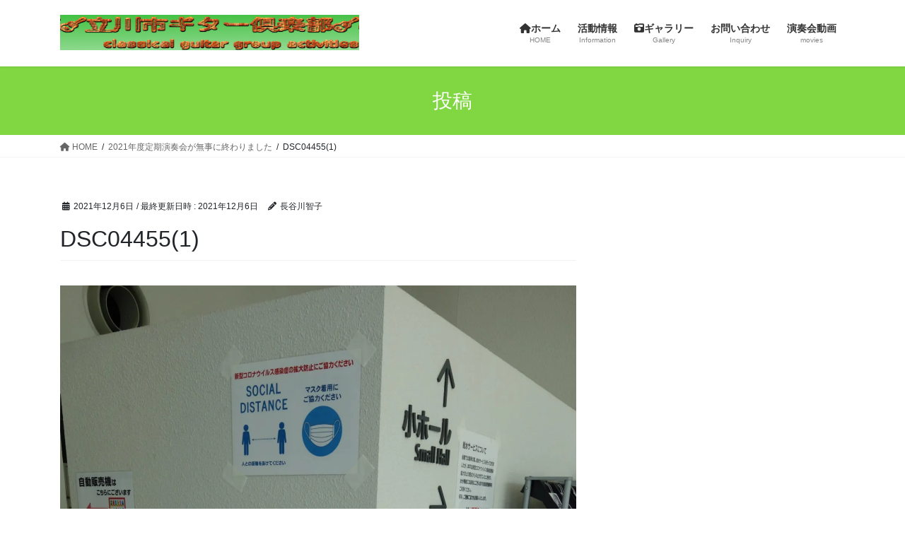

--- FILE ---
content_type: text/html; charset=UTF-8
request_url: https://tachikawa-guitar.org/2021%E5%B9%B4%E5%BA%A6%E5%AE%9A%E6%9C%9F%E6%BC%94%E5%A5%8F%E4%BC%9A%E3%81%8C%E7%84%A1%E4%BA%8B%E3%81%AB%E7%B5%82%E3%82%8F%E3%82%8A%E3%81%BE%E3%81%97%E3%81%9F/dsc044551/
body_size: 12417
content:
<!DOCTYPE html>
<html dir="ltr" lang="ja" prefix="og: https://ogp.me/ns#">
<head>
<meta charset="utf-8">
<meta http-equiv="X-UA-Compatible" content="IE=edge">
<meta name="viewport" content="width=device-width, initial-scale=1">

<title>DSC04455(1) | 立川市ギター倶楽部</title>
	<style>img:is([sizes="auto" i], [sizes^="auto," i]) { contain-intrinsic-size: 3000px 1500px }</style>
	
		<!-- All in One SEO 4.8.8 - aioseo.com -->
	<meta name="robots" content="max-image-preview:large" />
	<meta name="author" content="長谷川智子"/>
	<link rel="canonical" href="https://tachikawa-guitar.org/2021%e5%b9%b4%e5%ba%a6%e5%ae%9a%e6%9c%9f%e6%bc%94%e5%a5%8f%e4%bc%9a%e3%81%8c%e7%84%a1%e4%ba%8b%e3%81%ab%e7%b5%82%e3%82%8f%e3%82%8a%e3%81%be%e3%81%97%e3%81%9f/dsc044551/" />
	<meta name="generator" content="All in One SEO (AIOSEO) 4.8.8" />
		<meta property="og:locale" content="ja_JP" />
		<meta property="og:site_name" content="立川市ギター倶楽部 | 立川市を中心に活動しているアマチュアのギターサークルです。" />
		<meta property="og:type" content="article" />
		<meta property="og:title" content="DSC04455(1) | 立川市ギター倶楽部" />
		<meta property="og:url" content="https://tachikawa-guitar.org/2021%e5%b9%b4%e5%ba%a6%e5%ae%9a%e6%9c%9f%e6%bc%94%e5%a5%8f%e4%bc%9a%e3%81%8c%e7%84%a1%e4%ba%8b%e3%81%ab%e7%b5%82%e3%82%8f%e3%82%8a%e3%81%be%e3%81%97%e3%81%9f/dsc044551/" />
		<meta property="article:published_time" content="2021-12-06T04:50:32+00:00" />
		<meta property="article:modified_time" content="2021-12-06T04:50:32+00:00" />
		<meta name="twitter:card" content="summary" />
		<meta name="twitter:title" content="DSC04455(1) | 立川市ギター倶楽部" />
		<script data-jetpack-boost="ignore" type="application/ld+json" class="aioseo-schema">
			{"@context":"https:\/\/schema.org","@graph":[{"@type":"BreadcrumbList","@id":"https:\/\/tachikawa-guitar.org\/2021%e5%b9%b4%e5%ba%a6%e5%ae%9a%e6%9c%9f%e6%bc%94%e5%a5%8f%e4%bc%9a%e3%81%8c%e7%84%a1%e4%ba%8b%e3%81%ab%e7%b5%82%e3%82%8f%e3%82%8a%e3%81%be%e3%81%97%e3%81%9f\/dsc044551\/#breadcrumblist","itemListElement":[{"@type":"ListItem","@id":"https:\/\/tachikawa-guitar.org#listItem","position":1,"name":"Home","item":"https:\/\/tachikawa-guitar.org","nextItem":{"@type":"ListItem","@id":"https:\/\/tachikawa-guitar.org\/2021%e5%b9%b4%e5%ba%a6%e5%ae%9a%e6%9c%9f%e6%bc%94%e5%a5%8f%e4%bc%9a%e3%81%8c%e7%84%a1%e4%ba%8b%e3%81%ab%e7%b5%82%e3%82%8f%e3%82%8a%e3%81%be%e3%81%97%e3%81%9f\/dsc044551\/#listItem","name":"DSC04455(1)"}},{"@type":"ListItem","@id":"https:\/\/tachikawa-guitar.org\/2021%e5%b9%b4%e5%ba%a6%e5%ae%9a%e6%9c%9f%e6%bc%94%e5%a5%8f%e4%bc%9a%e3%81%8c%e7%84%a1%e4%ba%8b%e3%81%ab%e7%b5%82%e3%82%8f%e3%82%8a%e3%81%be%e3%81%97%e3%81%9f\/dsc044551\/#listItem","position":2,"name":"DSC04455(1)","previousItem":{"@type":"ListItem","@id":"https:\/\/tachikawa-guitar.org#listItem","name":"Home"}}]},{"@type":"ItemPage","@id":"https:\/\/tachikawa-guitar.org\/2021%e5%b9%b4%e5%ba%a6%e5%ae%9a%e6%9c%9f%e6%bc%94%e5%a5%8f%e4%bc%9a%e3%81%8c%e7%84%a1%e4%ba%8b%e3%81%ab%e7%b5%82%e3%82%8f%e3%82%8a%e3%81%be%e3%81%97%e3%81%9f\/dsc044551\/#itempage","url":"https:\/\/tachikawa-guitar.org\/2021%e5%b9%b4%e5%ba%a6%e5%ae%9a%e6%9c%9f%e6%bc%94%e5%a5%8f%e4%bc%9a%e3%81%8c%e7%84%a1%e4%ba%8b%e3%81%ab%e7%b5%82%e3%82%8f%e3%82%8a%e3%81%be%e3%81%97%e3%81%9f\/dsc044551\/","name":"DSC04455(1) | \u7acb\u5ddd\u5e02\u30ae\u30bf\u30fc\u5036\u697d\u90e8","inLanguage":"ja","isPartOf":{"@id":"https:\/\/tachikawa-guitar.org\/#website"},"breadcrumb":{"@id":"https:\/\/tachikawa-guitar.org\/2021%e5%b9%b4%e5%ba%a6%e5%ae%9a%e6%9c%9f%e6%bc%94%e5%a5%8f%e4%bc%9a%e3%81%8c%e7%84%a1%e4%ba%8b%e3%81%ab%e7%b5%82%e3%82%8f%e3%82%8a%e3%81%be%e3%81%97%e3%81%9f\/dsc044551\/#breadcrumblist"},"author":{"@id":"https:\/\/tachikawa-guitar.org\/author\/hasetomo\/#author"},"creator":{"@id":"https:\/\/tachikawa-guitar.org\/author\/hasetomo\/#author"},"datePublished":"2021-12-06T13:50:32+09:00","dateModified":"2021-12-06T13:50:32+09:00"},{"@type":"Organization","@id":"https:\/\/tachikawa-guitar.org\/#organization","name":"\u7acb\u5ddd\u6c0f\u30ae\u30bf\u30fc\u5036\u697d\u90e8","description":"\u7acb\u5ddd\u5e02\u3092\u4e2d\u5fc3\u306b\u6d3b\u52d5\u3057\u3066\u3044\u308b\u30a2\u30de\u30c1\u30e5\u30a2\u306e\u30ae\u30bf\u30fc\u30b5\u30fc\u30af\u30eb\u3067\u3059\u3002","url":"https:\/\/tachikawa-guitar.org\/","logo":{"@type":"ImageObject","url":"https:\/\/i0.wp.com\/tachikawa-guitar.org\/wp-content\/uploads\/2017\/10\/%EF%BC%91%E7%AB%8B%E5%B7%9D%E5%B8%82%E3%82%AE%E3%82%BF%E3%83%BC%E5%80%B6%E6%A5%BD%E9%83%A8.png?fit=550%2C65&ssl=1","@id":"https:\/\/tachikawa-guitar.org\/2021%e5%b9%b4%e5%ba%a6%e5%ae%9a%e6%9c%9f%e6%bc%94%e5%a5%8f%e4%bc%9a%e3%81%8c%e7%84%a1%e4%ba%8b%e3%81%ab%e7%b5%82%e3%82%8f%e3%82%8a%e3%81%be%e3%81%97%e3%81%9f\/dsc044551\/#organizationLogo","width":550,"height":65},"image":{"@id":"https:\/\/tachikawa-guitar.org\/2021%e5%b9%b4%e5%ba%a6%e5%ae%9a%e6%9c%9f%e6%bc%94%e5%a5%8f%e4%bc%9a%e3%81%8c%e7%84%a1%e4%ba%8b%e3%81%ab%e7%b5%82%e3%82%8f%e3%82%8a%e3%81%be%e3%81%97%e3%81%9f\/dsc044551\/#organizationLogo"}},{"@type":"Person","@id":"https:\/\/tachikawa-guitar.org\/author\/hasetomo\/#author","url":"https:\/\/tachikawa-guitar.org\/author\/hasetomo\/","name":"\u9577\u8c37\u5ddd\u667a\u5b50"},{"@type":"WebSite","@id":"https:\/\/tachikawa-guitar.org\/#website","url":"https:\/\/tachikawa-guitar.org\/","name":"\u7acb\u5ddd\u5e02\u30ae\u30bf\u30fc\u5036\u697d\u90e8","description":"\u7acb\u5ddd\u5e02\u3092\u4e2d\u5fc3\u306b\u6d3b\u52d5\u3057\u3066\u3044\u308b\u30a2\u30de\u30c1\u30e5\u30a2\u306e\u30ae\u30bf\u30fc\u30b5\u30fc\u30af\u30eb\u3067\u3059\u3002","inLanguage":"ja","publisher":{"@id":"https:\/\/tachikawa-guitar.org\/#organization"}}]}
		</script>
		<!-- All in One SEO -->

<link rel='dns-prefetch' href='//webfonts.sakura.ne.jp' />
<link rel='dns-prefetch' href='//stats.wp.com' />
<link rel='dns-prefetch' href='//v0.wordpress.com' />
<link rel='dns-prefetch' href='//widgets.wp.com' />
<link rel='dns-prefetch' href='//s0.wp.com' />
<link rel='dns-prefetch' href='//0.gravatar.com' />
<link rel='dns-prefetch' href='//1.gravatar.com' />
<link rel='dns-prefetch' href='//2.gravatar.com' />
<link rel='preconnect' href='//i0.wp.com' />
<link rel="alternate" type="application/rss+xml" title="立川市ギター倶楽部 &raquo; フィード" href="https://tachikawa-guitar.org/feed/" />
<link rel="alternate" type="application/rss+xml" title="立川市ギター倶楽部 &raquo; コメントフィード" href="https://tachikawa-guitar.org/comments/feed/" />
<meta name="description" content="" />		<!-- This site uses the Google Analytics by MonsterInsights plugin v9.9.0 - Using Analytics tracking - https://www.monsterinsights.com/ -->
		<!-- Note: MonsterInsights is not currently configured on this site. The site owner needs to authenticate with Google Analytics in the MonsterInsights settings panel. -->
					<!-- No tracking code set -->
				<!-- / Google Analytics by MonsterInsights -->
		
<link rel='stylesheet' id='all-css-97f5c3e6fc38b45ed1264b256f1ab5c0' href='https://tachikawa-guitar.org/wp-content/boost-cache/static/9ceb76bf09.min.css' type='text/css' media='all' />
<style id='vkExUnit_common_style-inline-css'>
:root {--ver_page_top_button_url:url(https://tachikawa-guitar.org/wp-content/plugins/vk-all-in-one-expansion-unit/assets/images/to-top-btn-icon.svg);}@font-face {font-weight: normal;font-style: normal;font-family: "vk_sns";src: url("https://tachikawa-guitar.org/wp-content/plugins/vk-all-in-one-expansion-unit/inc/sns/icons/fonts/vk_sns.eot?-bq20cj");src: url("https://tachikawa-guitar.org/wp-content/plugins/vk-all-in-one-expansion-unit/inc/sns/icons/fonts/vk_sns.eot?#iefix-bq20cj") format("embedded-opentype"),url("https://tachikawa-guitar.org/wp-content/plugins/vk-all-in-one-expansion-unit/inc/sns/icons/fonts/vk_sns.woff?-bq20cj") format("woff"),url("https://tachikawa-guitar.org/wp-content/plugins/vk-all-in-one-expansion-unit/inc/sns/icons/fonts/vk_sns.ttf?-bq20cj") format("truetype"),url("https://tachikawa-guitar.org/wp-content/plugins/vk-all-in-one-expansion-unit/inc/sns/icons/fonts/vk_sns.svg?-bq20cj#vk_sns") format("svg");}
.veu_promotion-alert__content--text {border: 1px solid rgba(0,0,0,0.125);padding: 0.5em 1em;border-radius: var(--vk-size-radius);margin-bottom: var(--vk-margin-block-bottom);font-size: 0.875rem;}/* Alert Content部分に段落タグを入れた場合に最後の段落の余白を0にする */.veu_promotion-alert__content--text p:last-of-type{margin-bottom:0;margin-top: 0;}
</style>
<style id='wp-block-library-inline-css'>
.vk-cols--reverse{flex-direction:row-reverse}.vk-cols--hasbtn{margin-bottom:0}.vk-cols--hasbtn>.row>.vk_gridColumn_item,.vk-cols--hasbtn>.wp-block-column{position:relative;padding-bottom:3em}.vk-cols--hasbtn>.row>.vk_gridColumn_item>.wp-block-buttons,.vk-cols--hasbtn>.row>.vk_gridColumn_item>.vk_button,.vk-cols--hasbtn>.wp-block-column>.wp-block-buttons,.vk-cols--hasbtn>.wp-block-column>.vk_button{position:absolute;bottom:0;width:100%}.vk-cols--fit.wp-block-columns{gap:0}.vk-cols--fit.wp-block-columns,.vk-cols--fit.wp-block-columns:not(.is-not-stacked-on-mobile){margin-top:0;margin-bottom:0;justify-content:space-between}.vk-cols--fit.wp-block-columns>.wp-block-column *:last-child,.vk-cols--fit.wp-block-columns:not(.is-not-stacked-on-mobile)>.wp-block-column *:last-child{margin-bottom:0}.vk-cols--fit.wp-block-columns>.wp-block-column>.wp-block-cover,.vk-cols--fit.wp-block-columns:not(.is-not-stacked-on-mobile)>.wp-block-column>.wp-block-cover{margin-top:0}.vk-cols--fit.wp-block-columns.has-background,.vk-cols--fit.wp-block-columns:not(.is-not-stacked-on-mobile).has-background{padding:0}@media(max-width: 599px){.vk-cols--fit.wp-block-columns:not(.has-background)>.wp-block-column:not(.has-background),.vk-cols--fit.wp-block-columns:not(.is-not-stacked-on-mobile):not(.has-background)>.wp-block-column:not(.has-background){padding-left:0 !important;padding-right:0 !important}}@media(min-width: 782px){.vk-cols--fit.wp-block-columns .block-editor-block-list__block.wp-block-column:not(:first-child),.vk-cols--fit.wp-block-columns>.wp-block-column:not(:first-child),.vk-cols--fit.wp-block-columns:not(.is-not-stacked-on-mobile) .block-editor-block-list__block.wp-block-column:not(:first-child),.vk-cols--fit.wp-block-columns:not(.is-not-stacked-on-mobile)>.wp-block-column:not(:first-child){margin-left:0}}@media(min-width: 600px)and (max-width: 781px){.vk-cols--fit.wp-block-columns .wp-block-column:nth-child(2n),.vk-cols--fit.wp-block-columns:not(.is-not-stacked-on-mobile) .wp-block-column:nth-child(2n){margin-left:0}.vk-cols--fit.wp-block-columns .wp-block-column:not(:only-child),.vk-cols--fit.wp-block-columns:not(.is-not-stacked-on-mobile) .wp-block-column:not(:only-child){flex-basis:50% !important}}.vk-cols--fit--gap1.wp-block-columns{gap:1px}@media(min-width: 600px)and (max-width: 781px){.vk-cols--fit--gap1.wp-block-columns .wp-block-column:not(:only-child){flex-basis:calc(50% - 1px) !important}}.vk-cols--fit.vk-cols--grid>.block-editor-block-list__block,.vk-cols--fit.vk-cols--grid>.wp-block-column,.vk-cols--fit.vk-cols--grid:not(.is-not-stacked-on-mobile)>.block-editor-block-list__block,.vk-cols--fit.vk-cols--grid:not(.is-not-stacked-on-mobile)>.wp-block-column{flex-basis:50%;box-sizing:border-box}@media(max-width: 599px){.vk-cols--fit.vk-cols--grid.vk-cols--grid--alignfull>.wp-block-column:nth-child(2)>.wp-block-cover,.vk-cols--fit.vk-cols--grid.vk-cols--grid--alignfull>.wp-block-column:nth-child(2)>.vk_outer,.vk-cols--fit.vk-cols--grid:not(.is-not-stacked-on-mobile).vk-cols--grid--alignfull>.wp-block-column:nth-child(2)>.wp-block-cover,.vk-cols--fit.vk-cols--grid:not(.is-not-stacked-on-mobile).vk-cols--grid--alignfull>.wp-block-column:nth-child(2)>.vk_outer{width:100vw;margin-right:calc((100% - 100vw)/2);margin-left:calc((100% - 100vw)/2)}}@media(min-width: 600px){.vk-cols--fit.vk-cols--grid.vk-cols--grid--alignfull>.wp-block-column:nth-child(2)>.wp-block-cover,.vk-cols--fit.vk-cols--grid.vk-cols--grid--alignfull>.wp-block-column:nth-child(2)>.vk_outer,.vk-cols--fit.vk-cols--grid:not(.is-not-stacked-on-mobile).vk-cols--grid--alignfull>.wp-block-column:nth-child(2)>.wp-block-cover,.vk-cols--fit.vk-cols--grid:not(.is-not-stacked-on-mobile).vk-cols--grid--alignfull>.wp-block-column:nth-child(2)>.vk_outer{margin-right:calc(100% - 50vw);width:50vw}}@media(min-width: 600px){.vk-cols--fit.vk-cols--grid.vk-cols--grid--alignfull.vk-cols--reverse>.wp-block-column,.vk-cols--fit.vk-cols--grid:not(.is-not-stacked-on-mobile).vk-cols--grid--alignfull.vk-cols--reverse>.wp-block-column{margin-left:0;margin-right:0}.vk-cols--fit.vk-cols--grid.vk-cols--grid--alignfull.vk-cols--reverse>.wp-block-column:nth-child(2)>.wp-block-cover,.vk-cols--fit.vk-cols--grid.vk-cols--grid--alignfull.vk-cols--reverse>.wp-block-column:nth-child(2)>.vk_outer,.vk-cols--fit.vk-cols--grid:not(.is-not-stacked-on-mobile).vk-cols--grid--alignfull.vk-cols--reverse>.wp-block-column:nth-child(2)>.wp-block-cover,.vk-cols--fit.vk-cols--grid:not(.is-not-stacked-on-mobile).vk-cols--grid--alignfull.vk-cols--reverse>.wp-block-column:nth-child(2)>.vk_outer{margin-left:calc(100% - 50vw)}}.vk-cols--menu h2,.vk-cols--menu h3,.vk-cols--menu h4,.vk-cols--menu h5{margin-bottom:.2em;text-shadow:#000 0 0 10px}.vk-cols--menu h2:first-child,.vk-cols--menu h3:first-child,.vk-cols--menu h4:first-child,.vk-cols--menu h5:first-child{margin-top:0}.vk-cols--menu p{margin-bottom:1rem;text-shadow:#000 0 0 10px}.vk-cols--menu .wp-block-cover__inner-container:last-child{margin-bottom:0}.vk-cols--fitbnrs .wp-block-column .wp-block-cover:hover img{filter:unset}.vk-cols--fitbnrs .wp-block-column .wp-block-cover:hover{background-color:unset}.vk-cols--fitbnrs .wp-block-column .wp-block-cover:hover .wp-block-cover__image-background{filter:unset !important}.vk-cols--fitbnrs .wp-block-cover .wp-block-cover__inner-container{position:absolute;height:100%;width:100%}.vk-cols--fitbnrs .vk_button{height:100%;margin:0}.vk-cols--fitbnrs .vk_button .vk_button_btn,.vk-cols--fitbnrs .vk_button .btn{height:100%;width:100%;border:none;box-shadow:none;background-color:unset !important;transition:unset}.vk-cols--fitbnrs .vk_button .vk_button_btn:hover,.vk-cols--fitbnrs .vk_button .btn:hover{transition:unset}.vk-cols--fitbnrs .vk_button .vk_button_btn:after,.vk-cols--fitbnrs .vk_button .btn:after{border:none}.vk-cols--fitbnrs .vk_button .vk_button_link_txt{width:100%;position:absolute;top:50%;left:50%;transform:translateY(-50%) translateX(-50%);font-size:2rem;text-shadow:#000 0 0 10px}.vk-cols--fitbnrs .vk_button .vk_button_link_subCaption{width:100%;position:absolute;top:calc(50% + 2.2em);left:50%;transform:translateY(-50%) translateX(-50%);text-shadow:#000 0 0 10px}@media(min-width: 992px){.vk-cols--media.wp-block-columns{gap:3rem}}.vk-fit-map figure{margin-bottom:0}.vk-fit-map iframe{position:relative;margin-bottom:0;display:block;max-height:400px;width:100vw}.vk-fit-map:is(.alignfull,.alignwide) div{max-width:100%}.vk-table--th--width25 :where(tr>*:first-child){width:25%}.vk-table--th--width30 :where(tr>*:first-child){width:30%}.vk-table--th--width35 :where(tr>*:first-child){width:35%}.vk-table--th--width40 :where(tr>*:first-child){width:40%}.vk-table--th--bg-bright :where(tr>*:first-child){background-color:var(--wp--preset--color--bg-secondary, rgba(0, 0, 0, 0.05))}@media(max-width: 599px){.vk-table--mobile-block :is(th,td){width:100%;display:block}.vk-table--mobile-block.wp-block-table table :is(th,td){border-top:none}}.vk-table--width--th25 :where(tr>*:first-child){width:25%}.vk-table--width--th30 :where(tr>*:first-child){width:30%}.vk-table--width--th35 :where(tr>*:first-child){width:35%}.vk-table--width--th40 :where(tr>*:first-child){width:40%}.no-margin{margin:0}@media(max-width: 599px){.wp-block-image.vk-aligncenter--mobile>.alignright{float:none;margin-left:auto;margin-right:auto}.vk-no-padding-horizontal--mobile{padding-left:0 !important;padding-right:0 !important}}
/* VK Color Palettes */
</style>
<style id='lightning-common-style-inline-css'>
/* vk-mobile-nav */:root {--vk-mobile-nav-menu-btn-bg-src: url("https://tachikawa-guitar.org/wp-content/themes/lightning/_g2/inc/vk-mobile-nav/package/images/vk-menu-btn-black.svg");--vk-mobile-nav-menu-btn-close-bg-src: url("https://tachikawa-guitar.org/wp-content/themes/lightning/_g2/inc/vk-mobile-nav/package/images/vk-menu-close-black.svg");--vk-menu-acc-icon-open-black-bg-src: url("https://tachikawa-guitar.org/wp-content/themes/lightning/_g2/inc/vk-mobile-nav/package/images/vk-menu-acc-icon-open-black.svg");--vk-menu-acc-icon-open-white-bg-src: url("https://tachikawa-guitar.org/wp-content/themes/lightning/_g2/inc/vk-mobile-nav/package/images/vk-menu-acc-icon-open-white.svg");--vk-menu-acc-icon-close-black-bg-src: url("https://tachikawa-guitar.org/wp-content/themes/lightning/_g2/inc/vk-mobile-nav/package/images/vk-menu-close-black.svg");--vk-menu-acc-icon-close-white-bg-src: url("https://tachikawa-guitar.org/wp-content/themes/lightning/_g2/inc/vk-mobile-nav/package/images/vk-menu-close-white.svg");}
</style>
<style id='lightning-design-style-inline-css'>
:root {--color-key:#81d742;--wp--preset--color--vk-color-primary:#81d742;--color-key-dark:#3cc13e;}
/* ltg common custom */:root {--vk-menu-acc-btn-border-color:#333;--vk-color-primary:#81d742;--vk-color-primary-dark:#3cc13e;--vk-color-primary-vivid:#8eed49;--color-key:#81d742;--wp--preset--color--vk-color-primary:#81d742;--color-key-dark:#3cc13e;}.veu_color_txt_key { color:#3cc13e ; }.veu_color_bg_key { background-color:#3cc13e ; }.veu_color_border_key { border-color:#3cc13e ; }.btn-default { border-color:#81d742;color:#81d742;}.btn-default:focus,.btn-default:hover { border-color:#81d742;background-color: #81d742; }.wp-block-search__button,.btn-primary { background-color:#81d742;border-color:#3cc13e; }.wp-block-search__button:focus,.wp-block-search__button:hover,.btn-primary:not(:disabled):not(.disabled):active,.btn-primary:focus,.btn-primary:hover { background-color:#3cc13e;border-color:#81d742; }.btn-outline-primary { color : #81d742 ; border-color:#81d742; }.btn-outline-primary:not(:disabled):not(.disabled):active,.btn-outline-primary:focus,.btn-outline-primary:hover { color : #fff; background-color:#81d742;border-color:#3cc13e; }a { color:#337ab7; }
.tagcloud a:before { font-family: "Font Awesome 5 Free";content: "\f02b";font-weight: bold; }
.media .media-body .media-heading a:hover { color:#81d742; }@media (min-width: 768px){.gMenu > li:before,.gMenu > li.menu-item-has-children::after { border-bottom-color:#3cc13e }.gMenu li li { background-color:#3cc13e }.gMenu li li a:hover { background-color:#81d742; }} /* @media (min-width: 768px) */.page-header { background-color:#81d742; }h2,.mainSection-title { border-top-color:#81d742; }h3:after,.subSection-title:after { border-bottom-color:#81d742; }ul.page-numbers li span.page-numbers.current,.page-link dl .post-page-numbers.current { background-color:#81d742; }.pager li > a { border-color:#81d742;color:#81d742;}.pager li > a:hover { background-color:#81d742;color:#fff;}.siteFooter { border-top-color:#81d742; }dt { border-left-color:#81d742; }:root {--g_nav_main_acc_icon_open_url:url(https://tachikawa-guitar.org/wp-content/themes/lightning/_g2/inc/vk-mobile-nav/package/images/vk-menu-acc-icon-open-black.svg);--g_nav_main_acc_icon_close_url: url(https://tachikawa-guitar.org/wp-content/themes/lightning/_g2/inc/vk-mobile-nav/package/images/vk-menu-close-black.svg);--g_nav_sub_acc_icon_open_url: url(https://tachikawa-guitar.org/wp-content/themes/lightning/_g2/inc/vk-mobile-nav/package/images/vk-menu-acc-icon-open-white.svg);--g_nav_sub_acc_icon_close_url: url(https://tachikawa-guitar.org/wp-content/themes/lightning/_g2/inc/vk-mobile-nav/package/images/vk-menu-close-white.svg);}
</style>
<style id='vk-blocks-build-css-inline-css'>
:root {--vk_flow-arrow: url(https://tachikawa-guitar.org/wp-content/plugins/vk-blocks/inc/vk-blocks/images/arrow_bottom.svg);--vk_image-mask-circle: url(https://tachikawa-guitar.org/wp-content/plugins/vk-blocks/inc/vk-blocks/images/circle.svg);--vk_image-mask-wave01: url(https://tachikawa-guitar.org/wp-content/plugins/vk-blocks/inc/vk-blocks/images/wave01.svg);--vk_image-mask-wave02: url(https://tachikawa-guitar.org/wp-content/plugins/vk-blocks/inc/vk-blocks/images/wave02.svg);--vk_image-mask-wave03: url(https://tachikawa-guitar.org/wp-content/plugins/vk-blocks/inc/vk-blocks/images/wave03.svg);--vk_image-mask-wave04: url(https://tachikawa-guitar.org/wp-content/plugins/vk-blocks/inc/vk-blocks/images/wave04.svg);}

	:root {

		--vk-balloon-border-width:1px;

		--vk-balloon-speech-offset:-12px;
	}
	
</style>
<style id='wp-emoji-styles-inline-css'>

	img.wp-smiley, img.emoji {
		display: inline !important;
		border: none !important;
		box-shadow: none !important;
		height: 1em !important;
		width: 1em !important;
		margin: 0 0.07em !important;
		vertical-align: -0.1em !important;
		background: none !important;
		padding: 0 !important;
	}
</style>
<style id='classic-theme-styles-inline-css'>
/*! This file is auto-generated */
.wp-block-button__link{color:#fff;background-color:#32373c;border-radius:9999px;box-shadow:none;text-decoration:none;padding:calc(.667em + 2px) calc(1.333em + 2px);font-size:1.125em}.wp-block-file__button{background:#32373c;color:#fff;text-decoration:none}
</style>
<style id='jetpack-sharing-buttons-style-inline-css'>
.jetpack-sharing-buttons__services-list{display:flex;flex-direction:row;flex-wrap:wrap;gap:0;list-style-type:none;margin:5px;padding:0}.jetpack-sharing-buttons__services-list.has-small-icon-size{font-size:12px}.jetpack-sharing-buttons__services-list.has-normal-icon-size{font-size:16px}.jetpack-sharing-buttons__services-list.has-large-icon-size{font-size:24px}.jetpack-sharing-buttons__services-list.has-huge-icon-size{font-size:36px}@media print{.jetpack-sharing-buttons__services-list{display:none!important}}.editor-styles-wrapper .wp-block-jetpack-sharing-buttons{gap:0;padding-inline-start:0}ul.jetpack-sharing-buttons__services-list.has-background{padding:1.25em 2.375em}
</style>
<style id='global-styles-inline-css'>
:root{--wp--preset--aspect-ratio--square: 1;--wp--preset--aspect-ratio--4-3: 4/3;--wp--preset--aspect-ratio--3-4: 3/4;--wp--preset--aspect-ratio--3-2: 3/2;--wp--preset--aspect-ratio--2-3: 2/3;--wp--preset--aspect-ratio--16-9: 16/9;--wp--preset--aspect-ratio--9-16: 9/16;--wp--preset--color--black: #000000;--wp--preset--color--cyan-bluish-gray: #abb8c3;--wp--preset--color--white: #ffffff;--wp--preset--color--pale-pink: #f78da7;--wp--preset--color--vivid-red: #cf2e2e;--wp--preset--color--luminous-vivid-orange: #ff6900;--wp--preset--color--luminous-vivid-amber: #fcb900;--wp--preset--color--light-green-cyan: #7bdcb5;--wp--preset--color--vivid-green-cyan: #00d084;--wp--preset--color--pale-cyan-blue: #8ed1fc;--wp--preset--color--vivid-cyan-blue: #0693e3;--wp--preset--color--vivid-purple: #9b51e0;--wp--preset--gradient--vivid-cyan-blue-to-vivid-purple: linear-gradient(135deg,rgba(6,147,227,1) 0%,rgb(155,81,224) 100%);--wp--preset--gradient--light-green-cyan-to-vivid-green-cyan: linear-gradient(135deg,rgb(122,220,180) 0%,rgb(0,208,130) 100%);--wp--preset--gradient--luminous-vivid-amber-to-luminous-vivid-orange: linear-gradient(135deg,rgba(252,185,0,1) 0%,rgba(255,105,0,1) 100%);--wp--preset--gradient--luminous-vivid-orange-to-vivid-red: linear-gradient(135deg,rgba(255,105,0,1) 0%,rgb(207,46,46) 100%);--wp--preset--gradient--very-light-gray-to-cyan-bluish-gray: linear-gradient(135deg,rgb(238,238,238) 0%,rgb(169,184,195) 100%);--wp--preset--gradient--cool-to-warm-spectrum: linear-gradient(135deg,rgb(74,234,220) 0%,rgb(151,120,209) 20%,rgb(207,42,186) 40%,rgb(238,44,130) 60%,rgb(251,105,98) 80%,rgb(254,248,76) 100%);--wp--preset--gradient--blush-light-purple: linear-gradient(135deg,rgb(255,206,236) 0%,rgb(152,150,240) 100%);--wp--preset--gradient--blush-bordeaux: linear-gradient(135deg,rgb(254,205,165) 0%,rgb(254,45,45) 50%,rgb(107,0,62) 100%);--wp--preset--gradient--luminous-dusk: linear-gradient(135deg,rgb(255,203,112) 0%,rgb(199,81,192) 50%,rgb(65,88,208) 100%);--wp--preset--gradient--pale-ocean: linear-gradient(135deg,rgb(255,245,203) 0%,rgb(182,227,212) 50%,rgb(51,167,181) 100%);--wp--preset--gradient--electric-grass: linear-gradient(135deg,rgb(202,248,128) 0%,rgb(113,206,126) 100%);--wp--preset--gradient--midnight: linear-gradient(135deg,rgb(2,3,129) 0%,rgb(40,116,252) 100%);--wp--preset--font-size--small: 13px;--wp--preset--font-size--medium: 20px;--wp--preset--font-size--large: 36px;--wp--preset--font-size--x-large: 42px;--wp--preset--spacing--20: 0.44rem;--wp--preset--spacing--30: 0.67rem;--wp--preset--spacing--40: 1rem;--wp--preset--spacing--50: 1.5rem;--wp--preset--spacing--60: 2.25rem;--wp--preset--spacing--70: 3.38rem;--wp--preset--spacing--80: 5.06rem;--wp--preset--shadow--natural: 6px 6px 9px rgba(0, 0, 0, 0.2);--wp--preset--shadow--deep: 12px 12px 50px rgba(0, 0, 0, 0.4);--wp--preset--shadow--sharp: 6px 6px 0px rgba(0, 0, 0, 0.2);--wp--preset--shadow--outlined: 6px 6px 0px -3px rgba(255, 255, 255, 1), 6px 6px rgba(0, 0, 0, 1);--wp--preset--shadow--crisp: 6px 6px 0px rgba(0, 0, 0, 1);}:where(.is-layout-flex){gap: 0.5em;}:where(.is-layout-grid){gap: 0.5em;}body .is-layout-flex{display: flex;}.is-layout-flex{flex-wrap: wrap;align-items: center;}.is-layout-flex > :is(*, div){margin: 0;}body .is-layout-grid{display: grid;}.is-layout-grid > :is(*, div){margin: 0;}:where(.wp-block-columns.is-layout-flex){gap: 2em;}:where(.wp-block-columns.is-layout-grid){gap: 2em;}:where(.wp-block-post-template.is-layout-flex){gap: 1.25em;}:where(.wp-block-post-template.is-layout-grid){gap: 1.25em;}.has-black-color{color: var(--wp--preset--color--black) !important;}.has-cyan-bluish-gray-color{color: var(--wp--preset--color--cyan-bluish-gray) !important;}.has-white-color{color: var(--wp--preset--color--white) !important;}.has-pale-pink-color{color: var(--wp--preset--color--pale-pink) !important;}.has-vivid-red-color{color: var(--wp--preset--color--vivid-red) !important;}.has-luminous-vivid-orange-color{color: var(--wp--preset--color--luminous-vivid-orange) !important;}.has-luminous-vivid-amber-color{color: var(--wp--preset--color--luminous-vivid-amber) !important;}.has-light-green-cyan-color{color: var(--wp--preset--color--light-green-cyan) !important;}.has-vivid-green-cyan-color{color: var(--wp--preset--color--vivid-green-cyan) !important;}.has-pale-cyan-blue-color{color: var(--wp--preset--color--pale-cyan-blue) !important;}.has-vivid-cyan-blue-color{color: var(--wp--preset--color--vivid-cyan-blue) !important;}.has-vivid-purple-color{color: var(--wp--preset--color--vivid-purple) !important;}.has-black-background-color{background-color: var(--wp--preset--color--black) !important;}.has-cyan-bluish-gray-background-color{background-color: var(--wp--preset--color--cyan-bluish-gray) !important;}.has-white-background-color{background-color: var(--wp--preset--color--white) !important;}.has-pale-pink-background-color{background-color: var(--wp--preset--color--pale-pink) !important;}.has-vivid-red-background-color{background-color: var(--wp--preset--color--vivid-red) !important;}.has-luminous-vivid-orange-background-color{background-color: var(--wp--preset--color--luminous-vivid-orange) !important;}.has-luminous-vivid-amber-background-color{background-color: var(--wp--preset--color--luminous-vivid-amber) !important;}.has-light-green-cyan-background-color{background-color: var(--wp--preset--color--light-green-cyan) !important;}.has-vivid-green-cyan-background-color{background-color: var(--wp--preset--color--vivid-green-cyan) !important;}.has-pale-cyan-blue-background-color{background-color: var(--wp--preset--color--pale-cyan-blue) !important;}.has-vivid-cyan-blue-background-color{background-color: var(--wp--preset--color--vivid-cyan-blue) !important;}.has-vivid-purple-background-color{background-color: var(--wp--preset--color--vivid-purple) !important;}.has-black-border-color{border-color: var(--wp--preset--color--black) !important;}.has-cyan-bluish-gray-border-color{border-color: var(--wp--preset--color--cyan-bluish-gray) !important;}.has-white-border-color{border-color: var(--wp--preset--color--white) !important;}.has-pale-pink-border-color{border-color: var(--wp--preset--color--pale-pink) !important;}.has-vivid-red-border-color{border-color: var(--wp--preset--color--vivid-red) !important;}.has-luminous-vivid-orange-border-color{border-color: var(--wp--preset--color--luminous-vivid-orange) !important;}.has-luminous-vivid-amber-border-color{border-color: var(--wp--preset--color--luminous-vivid-amber) !important;}.has-light-green-cyan-border-color{border-color: var(--wp--preset--color--light-green-cyan) !important;}.has-vivid-green-cyan-border-color{border-color: var(--wp--preset--color--vivid-green-cyan) !important;}.has-pale-cyan-blue-border-color{border-color: var(--wp--preset--color--pale-cyan-blue) !important;}.has-vivid-cyan-blue-border-color{border-color: var(--wp--preset--color--vivid-cyan-blue) !important;}.has-vivid-purple-border-color{border-color: var(--wp--preset--color--vivid-purple) !important;}.has-vivid-cyan-blue-to-vivid-purple-gradient-background{background: var(--wp--preset--gradient--vivid-cyan-blue-to-vivid-purple) !important;}.has-light-green-cyan-to-vivid-green-cyan-gradient-background{background: var(--wp--preset--gradient--light-green-cyan-to-vivid-green-cyan) !important;}.has-luminous-vivid-amber-to-luminous-vivid-orange-gradient-background{background: var(--wp--preset--gradient--luminous-vivid-amber-to-luminous-vivid-orange) !important;}.has-luminous-vivid-orange-to-vivid-red-gradient-background{background: var(--wp--preset--gradient--luminous-vivid-orange-to-vivid-red) !important;}.has-very-light-gray-to-cyan-bluish-gray-gradient-background{background: var(--wp--preset--gradient--very-light-gray-to-cyan-bluish-gray) !important;}.has-cool-to-warm-spectrum-gradient-background{background: var(--wp--preset--gradient--cool-to-warm-spectrum) !important;}.has-blush-light-purple-gradient-background{background: var(--wp--preset--gradient--blush-light-purple) !important;}.has-blush-bordeaux-gradient-background{background: var(--wp--preset--gradient--blush-bordeaux) !important;}.has-luminous-dusk-gradient-background{background: var(--wp--preset--gradient--luminous-dusk) !important;}.has-pale-ocean-gradient-background{background: var(--wp--preset--gradient--pale-ocean) !important;}.has-electric-grass-gradient-background{background: var(--wp--preset--gradient--electric-grass) !important;}.has-midnight-gradient-background{background: var(--wp--preset--gradient--midnight) !important;}.has-small-font-size{font-size: var(--wp--preset--font-size--small) !important;}.has-medium-font-size{font-size: var(--wp--preset--font-size--medium) !important;}.has-large-font-size{font-size: var(--wp--preset--font-size--large) !important;}.has-x-large-font-size{font-size: var(--wp--preset--font-size--x-large) !important;}
:where(.wp-block-post-template.is-layout-flex){gap: 1.25em;}:where(.wp-block-post-template.is-layout-grid){gap: 1.25em;}
:where(.wp-block-columns.is-layout-flex){gap: 2em;}:where(.wp-block-columns.is-layout-grid){gap: 2em;}
:root :where(.wp-block-pullquote){font-size: 1.5em;line-height: 1.6;}
</style>
<script data-jetpack-boost="ignore" type="text/javascript" src="https://tachikawa-guitar.org/wp-includes/js/jquery/jquery.min.js" id="jquery-core-js"></script>


<link rel="https://api.w.org/" href="https://tachikawa-guitar.org/wp-json/" /><link rel="alternate" title="JSON" type="application/json" href="https://tachikawa-guitar.org/wp-json/wp/v2/media/1277" /><link rel="EditURI" type="application/rsd+xml" title="RSD" href="https://tachikawa-guitar.org/xmlrpc.php?rsd" />
<meta name="generator" content="WordPress 6.8.3" />
<link rel='shortlink' href='https://wp.me/a9k9Dh-kB' />
<link rel="alternate" title="oEmbed (JSON)" type="application/json+oembed" href="https://tachikawa-guitar.org/wp-json/oembed/1.0/embed?url=https%3A%2F%2Ftachikawa-guitar.org%2F2021%25e5%25b9%25b4%25e5%25ba%25a6%25e5%25ae%259a%25e6%259c%259f%25e6%25bc%2594%25e5%25a5%258f%25e4%25bc%259a%25e3%2581%258c%25e7%2584%25a1%25e4%25ba%258b%25e3%2581%25ab%25e7%25b5%2582%25e3%2582%258f%25e3%2582%258a%25e3%2581%25be%25e3%2581%2597%25e3%2581%259f%2Fdsc044551%2F" />
<link rel="alternate" title="oEmbed (XML)" type="text/xml+oembed" href="https://tachikawa-guitar.org/wp-json/oembed/1.0/embed?url=https%3A%2F%2Ftachikawa-guitar.org%2F2021%25e5%25b9%25b4%25e5%25ba%25a6%25e5%25ae%259a%25e6%259c%259f%25e6%25bc%2594%25e5%25a5%258f%25e4%25bc%259a%25e3%2581%258c%25e7%2584%25a1%25e4%25ba%258b%25e3%2581%25ab%25e7%25b5%2582%25e3%2582%258f%25e3%2582%258a%25e3%2581%25be%25e3%2581%2597%25e3%2581%259f%2Fdsc044551%2F&#038;format=xml" />
	<style>img#wpstats{display:none}</style>
		<style id="lightning-color-custom-for-plugins" type="text/css">/* ltg theme common */.color_key_bg,.color_key_bg_hover:hover{background-color: #81d742;}.color_key_txt,.color_key_txt_hover:hover{color: #81d742;}.color_key_border,.color_key_border_hover:hover{border-color: #81d742;}.color_key_dark_bg,.color_key_dark_bg_hover:hover{background-color: #3cc13e;}.color_key_dark_txt,.color_key_dark_txt_hover:hover{color: #3cc13e;}.color_key_dark_border,.color_key_dark_border_hover:hover{border-color: #3cc13e;}</style><style>.simplemap img{max-width:none !important;padding:0 !important;margin:0 !important;}.staticmap,.staticmap img{max-width:100% !important;height:auto !important;}.simplemap .simplemap-content{display:none;}</style>
<!-- [ VK All in One Expansion Unit Article Structure Data ] --><script data-jetpack-boost="ignore" type="application/ld+json">{"@context":"https://schema.org/","@type":"Article","headline":"DSC04455(1)","image":"","datePublished":"2021-12-06T13:50:32+09:00","dateModified":"2021-12-06T13:50:32+09:00","author":{"@type":"","name":"長谷川智子","url":"https://tachikawa-guitar.org/","sameAs":""}}</script><!-- [ / VK All in One Expansion Unit Article Structure Data ] -->
</head>
<body class="attachment wp-singular attachment-template-default single single-attachment postid-1277 attachmentid-1277 attachment-jpeg wp-theme-lightning vk-blocks fa_v6_css post-name-dsc044551 post-type-attachment sidebar-fix sidebar-fix-priority-top bootstrap4 device-pc">
<a class="skip-link screen-reader-text" href="#main">コンテンツへスキップ</a>
<a class="skip-link screen-reader-text" href="#vk-mobile-nav">ナビゲーションに移動</a>
<header class="siteHeader">
		<div class="container siteHeadContainer">
		<div class="navbar-header">
						<p class="navbar-brand siteHeader_logo">
			<a href="https://tachikawa-guitar.org/">
				<span><img src="http://tachikawa-guitar.org/wp-content/uploads/2017/10/１立川市ギター倶楽部.png" alt="立川市ギター倶楽部" /></span>
			</a>
			</p>
					</div>

					<div id="gMenu_outer" class="gMenu_outer">
				<nav class="menu-%e3%83%a1%e3%82%a4%e3%83%b3%e3%83%a1%e3%83%8b%e3%83%a5%e3%83%bc-container"><ul id="menu-%e3%83%a1%e3%82%a4%e3%83%b3%e3%83%a1%e3%83%8b%e3%83%a5%e3%83%bc" class="menu gMenu vk-menu-acc"><li id="menu-item-68" class="menu-item menu-item-type-custom menu-item-object-custom menu-item-home"><a href="https://tachikawa-guitar.org"><strong class="gMenu_name"><i class="fa fa-home" aria-hidden="true"></i>ホーム</strong><span class="gMenu_description">HOME</span></a></li>
<li id="menu-item-67" class="menu-item menu-item-type-post_type menu-item-object-page"><a href="https://tachikawa-guitar.org/information/"><strong class="gMenu_name"><i class="fa fa-file-text-o" aria-hidden="true"></i>活動情報</strong><span class="gMenu_description">Information</span></a></li>
<li id="menu-item-66" class="menu-item menu-item-type-post_type menu-item-object-page"><a href="https://tachikawa-guitar.org/gallery/"><strong class="gMenu_name"><i class="fa fa-camera-retro" aria-hidden="true"></i>ギャラリー</strong><span class="gMenu_description">Gallery</span></a></li>
<li id="menu-item-64" class="menu-item menu-item-type-post_type menu-item-object-page"><a href="https://tachikawa-guitar.org/inquiry/"><strong class="gMenu_name"><i class="fa fa-envelope-o" aria-hidden="true"></i>お問い合わせ</strong><span class="gMenu_description">Inquiry</span></a></li>
<li id="menu-item-1136" class="menu-item menu-item-type-post_type menu-item-object-page menu-item-has-children"><a href="https://tachikawa-guitar.org/%e7%ab%8b%e5%b7%9d%e5%b8%82%e3%82%ae%e3%82%bf%e3%83%bc%e5%80%b6%e6%a5%bd%e9%83%a8-%e6%bc%94%e5%a5%8f%e4%bc%9a%e5%8b%95%e7%94%bb/"><strong class="gMenu_name">演奏会動画</strong><span class="gMenu_description">movies</span></a>
<ul class="sub-menu">
	<li id="menu-item-1154" class="menu-item menu-item-type-post_type menu-item-object-page"><a href="https://tachikawa-guitar.org/%e7%ab%8b%e5%b7%9d%e5%b8%82%e3%82%ae%e3%82%bf%e3%83%bc%e5%80%b6%e6%a5%bd%e9%83%a8-%e6%bc%94%e5%a5%8f%e4%bc%9a%e5%8b%95%e7%94%bb/2020%e5%b9%b4%e5%ba%a6%e3%80%80%e5%ae%9a%e6%9c%9f%e6%bc%94%e5%a5%8f%e4%bc%9a/">2020年度〜　定期演奏会</a></li>
	<li id="menu-item-1148" class="menu-item menu-item-type-post_type menu-item-object-page"><a href="https://tachikawa-guitar.org/%e7%ab%8b%e5%b7%9d%e5%b8%82%e3%82%ae%e3%82%bf%e3%83%bc%e5%80%b6%e6%a5%bd%e9%83%a8-%e6%bc%94%e5%a5%8f%e4%bc%9a%e5%8b%95%e7%94%bb/2016%e5%b9%b4%e5%ba%a6%e3%80%9c2019%e5%b9%b4%e5%ba%a6%e3%80%80%e5%ae%9a%e6%9c%9f%e6%bc%94%e5%a5%8f%e4%bc%9a/">2016年度〜2019年度　定期演奏会</a></li>
</ul>
</li>
</ul></nav>			</div>
			</div>
	</header>

<div class="section page-header"><div class="container"><div class="row"><div class="col-md-12">
<div class="page-header_pageTitle">
投稿</div>
</div></div></div></div><!-- [ /.page-header ] -->


<!-- [ .breadSection ] --><div class="section breadSection"><div class="container"><div class="row"><ol class="breadcrumb" itemscope itemtype="https://schema.org/BreadcrumbList"><li id="panHome" itemprop="itemListElement" itemscope itemtype="http://schema.org/ListItem"><a itemprop="item" href="https://tachikawa-guitar.org/"><span itemprop="name"><i class="fa fa-home"></i> HOME</span></a><meta itemprop="position" content="1" /></li><li itemprop="itemListElement" itemscope itemtype="http://schema.org/ListItem"><a itemprop="item" href="https://tachikawa-guitar.org/2021%e5%b9%b4%e5%ba%a6%e5%ae%9a%e6%9c%9f%e6%bc%94%e5%a5%8f%e4%bc%9a%e3%81%8c%e7%84%a1%e4%ba%8b%e3%81%ab%e7%b5%82%e3%82%8f%e3%82%8a%e3%81%be%e3%81%97%e3%81%9f/"><span itemprop="name">2021年度定期演奏会が無事に終わりました</span></a><meta itemprop="position" content="2" /></li><li><span>DSC04455(1)</span><meta itemprop="position" content="3" /></li></ol></div></div></div><!-- [ /.breadSection ] -->

<div class="section siteContent">
<div class="container">
<div class="row">

	<div class="col mainSection mainSection-col-two baseSection vk_posts-mainSection" id="main" role="main">
				<article id="post-1277" class="entry entry-full post-1277 attachment type-attachment status-inherit hentry">

	
	
		<header class="entry-header">
			<div class="entry-meta">


<span class="published entry-meta_items">2021年12月6日</span>

<span class="entry-meta_items entry-meta_updated">/ 最終更新日時 : <span class="updated">2021年12月6日</span></span>


	
	<span class="vcard author entry-meta_items entry-meta_items_author"><span class="fn">長谷川智子</span></span>




</div>
				<h1 class="entry-title">
											DSC04455(1)									</h1>
		</header>

	
	
	<div class="entry-body">
				<p class="attachment"><a href="https://i0.wp.com/tachikawa-guitar.org/wp-content/uploads/2021/12/DSC044551-scaled.jpg?ssl=1"><img fetchpriority="high" decoding="async" width="1707" height="2560" src="https://i0.wp.com/tachikawa-guitar.org/wp-content/uploads/2021/12/DSC044551-scaled.jpg?fit=1707%2C2560&amp;ssl=1" class="attachment-medium size-medium" alt="" srcset="https://i0.wp.com/tachikawa-guitar.org/wp-content/uploads/2021/12/DSC044551-scaled.jpg?w=1707&amp;ssl=1 1707w, https://i0.wp.com/tachikawa-guitar.org/wp-content/uploads/2021/12/DSC044551-scaled.jpg?resize=768%2C1152&amp;ssl=1 768w, https://i0.wp.com/tachikawa-guitar.org/wp-content/uploads/2021/12/DSC044551-scaled.jpg?resize=1024%2C1536&amp;ssl=1 1024w, https://i0.wp.com/tachikawa-guitar.org/wp-content/uploads/2021/12/DSC044551-scaled.jpg?resize=1365%2C2048&amp;ssl=1 1365w" sizes="(max-width: 1140px) 100vw, 1140px" data-attachment-id="1277" data-permalink="https://tachikawa-guitar.org/2021%e5%b9%b4%e5%ba%a6%e5%ae%9a%e6%9c%9f%e6%bc%94%e5%a5%8f%e4%bc%9a%e3%81%8c%e7%84%a1%e4%ba%8b%e3%81%ab%e7%b5%82%e3%82%8f%e3%82%8a%e3%81%be%e3%81%97%e3%81%9f/dsc044551/" data-orig-file="https://i0.wp.com/tachikawa-guitar.org/wp-content/uploads/2021/12/DSC044551-scaled.jpg?fit=1707%2C2560&amp;ssl=1" data-orig-size="1707,2560" data-comments-opened="0" data-image-meta="{&quot;aperture&quot;:&quot;0&quot;,&quot;credit&quot;:&quot;&quot;,&quot;camera&quot;:&quot;&quot;,&quot;caption&quot;:&quot;&quot;,&quot;created_timestamp&quot;:&quot;0&quot;,&quot;copyright&quot;:&quot;&quot;,&quot;focal_length&quot;:&quot;0&quot;,&quot;iso&quot;:&quot;0&quot;,&quot;shutter_speed&quot;:&quot;0&quot;,&quot;title&quot;:&quot;&quot;,&quot;orientation&quot;:&quot;1&quot;}" data-image-title="DSC04455(1)" data-image-description="" data-image-caption="" data-medium-file="https://i0.wp.com/tachikawa-guitar.org/wp-content/uploads/2021/12/DSC044551-scaled.jpg?fit=1707%2C2560&amp;ssl=1" data-large-file="https://i0.wp.com/tachikawa-guitar.org/wp-content/uploads/2021/12/DSC044551-scaled.jpg?fit=1707%2C2560&amp;ssl=1" /></a></p>
			</div>

	
	
	
	
		<div class="entry-footer">

			
		</div><!-- [ /.entry-footer ] -->
	
	
			
	
		
		
		
		
	
	
</article><!-- [ /#post-1277 ] -->

			</div><!-- [ /.mainSection ] -->

			<div class="col subSection sideSection sideSection-col-two baseSection">
											</div><!-- [ /.subSection ] -->
	

</div><!-- [ /.row ] -->
</div><!-- [ /.container ] -->
</div><!-- [ /.siteContent ] -->

<div class="section sectionBox siteContent_after">
	<div class="container ">
		<div class="row ">
			<div class="col-md-12 ">
			<aside class="widget widget_wp_widget_vkexunit_profile" id="wp_widget_vkexunit_profile-3">
<div class="veu_profile">
<h1 class="widget-title subSection-title">プロフィール</h1><div class="profile" >
		<div class="media_outer media_left" style=""><img class="profile_media" src="http://tachikawa-guitar.org/wp-content/uploads/2017/10/2立川市ギター倶楽部.png" alt="2立川市ギター倶楽部" /></div><p class="profile_text">活動時間　毎週木曜日㏘18:00～22:00<br />
　　　　　日曜日(月1回)㏘13:00～17:00<br />
活動場所　公民館、学校等<br />
連絡先　　090−8514−0653　平澤</p>

</div>
<!-- / .site-profile -->
</div>
		</aside>			</div>
		</div>
	</div>
</div>


<footer class="section siteFooter">
			<div class="footerMenu">
			<div class="container">
							</div>
		</div>
			
	
	<div class="container sectionBox copySection text-center">
			<p>Copyright &copy; 立川市ギター倶楽部 All Rights Reserved.</p><p>Powered by <a href="https://wordpress.org/">WordPress</a> with <a href="https://wordpress.org/themes/lightning/" target="_blank" title="Free WordPress Theme Lightning">Lightning Theme</a> &amp; <a href="https://wordpress.org/plugins/vk-all-in-one-expansion-unit/" target="_blank">VK All in One Expansion Unit</a></p>	</div>
</footer>
<div id="vk-mobile-nav-menu-btn" class="vk-mobile-nav-menu-btn">MENU</div><div class="vk-mobile-nav vk-mobile-nav-drop-in" id="vk-mobile-nav"><nav class="vk-mobile-nav-menu-outer" role="navigation"><ul id="menu-%e3%83%a1%e3%82%a4%e3%83%b3%e3%83%a1%e3%83%8b%e3%83%a5%e3%83%bc-1" class="vk-menu-acc menu"><li id="menu-item-68" class="menu-item menu-item-type-custom menu-item-object-custom menu-item-home menu-item-68"><a href="https://tachikawa-guitar.org"><i class="fa fa-home" aria-hidden="true"></i>ホーム</a></li>
<li id="menu-item-67" class="menu-item menu-item-type-post_type menu-item-object-page menu-item-67"><a href="https://tachikawa-guitar.org/information/"><i class="fa fa-file-text-o" aria-hidden="true"></i>活動情報</a></li>
<li id="menu-item-66" class="menu-item menu-item-type-post_type menu-item-object-page menu-item-66"><a href="https://tachikawa-guitar.org/gallery/"><i class="fa fa-camera-retro" aria-hidden="true"></i>ギャラリー</a></li>
<li id="menu-item-64" class="menu-item menu-item-type-post_type menu-item-object-page menu-item-64"><a href="https://tachikawa-guitar.org/inquiry/"><i class="fa fa-envelope-o" aria-hidden="true"></i>お問い合わせ</a></li>
<li id="menu-item-1136" class="menu-item menu-item-type-post_type menu-item-object-page menu-item-has-children menu-item-1136"><a href="https://tachikawa-guitar.org/%e7%ab%8b%e5%b7%9d%e5%b8%82%e3%82%ae%e3%82%bf%e3%83%bc%e5%80%b6%e6%a5%bd%e9%83%a8-%e6%bc%94%e5%a5%8f%e4%bc%9a%e5%8b%95%e7%94%bb/">演奏会動画</a>
<ul class="sub-menu">
	<li id="menu-item-1154" class="menu-item menu-item-type-post_type menu-item-object-page menu-item-1154"><a href="https://tachikawa-guitar.org/%e7%ab%8b%e5%b7%9d%e5%b8%82%e3%82%ae%e3%82%bf%e3%83%bc%e5%80%b6%e6%a5%bd%e9%83%a8-%e6%bc%94%e5%a5%8f%e4%bc%9a%e5%8b%95%e7%94%bb/2020%e5%b9%b4%e5%ba%a6%e3%80%80%e5%ae%9a%e6%9c%9f%e6%bc%94%e5%a5%8f%e4%bc%9a/">2020年度〜　定期演奏会</a></li>
	<li id="menu-item-1148" class="menu-item menu-item-type-post_type menu-item-object-page menu-item-1148"><a href="https://tachikawa-guitar.org/%e7%ab%8b%e5%b7%9d%e5%b8%82%e3%82%ae%e3%82%bf%e3%83%bc%e5%80%b6%e6%a5%bd%e9%83%a8-%e6%bc%94%e5%a5%8f%e4%bc%9a%e5%8b%95%e7%94%bb/2016%e5%b9%b4%e5%ba%a6%e3%80%9c2019%e5%b9%b4%e5%ba%a6%e3%80%80%e5%ae%9a%e6%9c%9f%e6%bc%94%e5%a5%8f%e4%bc%9a/">2016年度〜2019年度　定期演奏会</a></li>
</ul>
</li>
</ul></nav></div>
<a href="#top" id="page_top" class="page_top_btn">PAGE TOP</a>











<script type="text/javascript">
/* <![CDATA[ */
window._wpemojiSettings = {"baseUrl":"https:\/\/s.w.org\/images\/core\/emoji\/16.0.1\/72x72\/","ext":".png","svgUrl":"https:\/\/s.w.org\/images\/core\/emoji\/16.0.1\/svg\/","svgExt":".svg","source":{"concatemoji":"https:\/\/tachikawa-guitar.org\/wp-includes\/js\/wp-emoji-release.min.js"}};
/*! This file is auto-generated */
!function(s,n){var o,i,e;function c(e){try{var t={supportTests:e,timestamp:(new Date).valueOf()};sessionStorage.setItem(o,JSON.stringify(t))}catch(e){}}function p(e,t,n){e.clearRect(0,0,e.canvas.width,e.canvas.height),e.fillText(t,0,0);var t=new Uint32Array(e.getImageData(0,0,e.canvas.width,e.canvas.height).data),a=(e.clearRect(0,0,e.canvas.width,e.canvas.height),e.fillText(n,0,0),new Uint32Array(e.getImageData(0,0,e.canvas.width,e.canvas.height).data));return t.every(function(e,t){return e===a[t]})}function u(e,t){e.clearRect(0,0,e.canvas.width,e.canvas.height),e.fillText(t,0,0);for(var n=e.getImageData(16,16,1,1),a=0;a<n.data.length;a++)if(0!==n.data[a])return!1;return!0}function f(e,t,n,a){switch(t){case"flag":return n(e,"\ud83c\udff3\ufe0f\u200d\u26a7\ufe0f","\ud83c\udff3\ufe0f\u200b\u26a7\ufe0f")?!1:!n(e,"\ud83c\udde8\ud83c\uddf6","\ud83c\udde8\u200b\ud83c\uddf6")&&!n(e,"\ud83c\udff4\udb40\udc67\udb40\udc62\udb40\udc65\udb40\udc6e\udb40\udc67\udb40\udc7f","\ud83c\udff4\u200b\udb40\udc67\u200b\udb40\udc62\u200b\udb40\udc65\u200b\udb40\udc6e\u200b\udb40\udc67\u200b\udb40\udc7f");case"emoji":return!a(e,"\ud83e\udedf")}return!1}function g(e,t,n,a){var r="undefined"!=typeof WorkerGlobalScope&&self instanceof WorkerGlobalScope?new OffscreenCanvas(300,150):s.createElement("canvas"),o=r.getContext("2d",{willReadFrequently:!0}),i=(o.textBaseline="top",o.font="600 32px Arial",{});return e.forEach(function(e){i[e]=t(o,e,n,a)}),i}function t(e){var t=s.createElement("script");t.src=e,t.defer=!0,s.head.appendChild(t)}"undefined"!=typeof Promise&&(o="wpEmojiSettingsSupports",i=["flag","emoji"],n.supports={everything:!0,everythingExceptFlag:!0},e=new Promise(function(e){s.addEventListener("DOMContentLoaded",e,{once:!0})}),new Promise(function(t){var n=function(){try{var e=JSON.parse(sessionStorage.getItem(o));if("object"==typeof e&&"number"==typeof e.timestamp&&(new Date).valueOf()<e.timestamp+604800&&"object"==typeof e.supportTests)return e.supportTests}catch(e){}return null}();if(!n){if("undefined"!=typeof Worker&&"undefined"!=typeof OffscreenCanvas&&"undefined"!=typeof URL&&URL.createObjectURL&&"undefined"!=typeof Blob)try{var e="postMessage("+g.toString()+"("+[JSON.stringify(i),f.toString(),p.toString(),u.toString()].join(",")+"));",a=new Blob([e],{type:"text/javascript"}),r=new Worker(URL.createObjectURL(a),{name:"wpTestEmojiSupports"});return void(r.onmessage=function(e){c(n=e.data),r.terminate(),t(n)})}catch(e){}c(n=g(i,f,p,u))}t(n)}).then(function(e){for(var t in e)n.supports[t]=e[t],n.supports.everything=n.supports.everything&&n.supports[t],"flag"!==t&&(n.supports.everythingExceptFlag=n.supports.everythingExceptFlag&&n.supports[t]);n.supports.everythingExceptFlag=n.supports.everythingExceptFlag&&!n.supports.flag,n.DOMReady=!1,n.readyCallback=function(){n.DOMReady=!0}}).then(function(){return e}).then(function(){var e;n.supports.everything||(n.readyCallback(),(e=n.source||{}).concatemoji?t(e.concatemoji):e.wpemoji&&e.twemoji&&(t(e.twemoji),t(e.wpemoji)))}))}((window,document),window._wpemojiSettings);
/* ]]> */
</script><script type='text/javascript' src='https://tachikawa-guitar.org/wp-includes/js/jquery/jquery-migrate.min.js?m=1692621819'></script><script type="text/javascript" src="//webfonts.sakura.ne.jp/js/sakurav3.js?fadein=0" id="typesquare_std-js"></script><script>var google_map_api_key = "AIzaSyBGIx5NmAzGXPydlVis7BmwpAsjqIfFjQI";</script><script type="speculationrules">
{"prefetch":[{"source":"document","where":{"and":[{"href_matches":"\/*"},{"not":{"href_matches":["\/wp-*.php","\/wp-admin\/*","\/wp-content\/uploads\/*","\/wp-content\/*","\/wp-content\/plugins\/*","\/wp-content\/themes\/lightning\/*","\/wp-content\/themes\/lightning\/_g2\/*","\/*\\?(.+)"]}},{"not":{"selector_matches":"a[rel~=\"nofollow\"]"}},{"not":{"selector_matches":".no-prefetch, .no-prefetch a"}}]},"eagerness":"conservative"}]}
</script><script type='text/javascript' src='https://tachikawa-guitar.org/wp-includes/js/dist/hooks.min.js?m=1731540194'></script><script type="text/javascript" src="https://tachikawa-guitar.org/wp-includes/js/dist/i18n.min.js" id="wp-i18n-js"></script><script type="text/javascript" id="wp-i18n-js-after">
/* <![CDATA[ */
wp.i18n.setLocaleData( { 'text direction\u0004ltr': [ 'ltr' ] } );
/* ]]> */
</script><script type='text/javascript' src='https://tachikawa-guitar.org/wp-content/plugins/contact-form-7/includes/swv/js/index.js?m=1760775992'></script><script type="text/javascript" id="contact-form-7-js-translations">
/* <![CDATA[ */
( function( domain, translations ) {
	var localeData = translations.locale_data[ domain ] || translations.locale_data.messages;
	localeData[""].domain = domain;
	wp.i18n.setLocaleData( localeData, domain );
} )( "contact-form-7", {"translation-revision-date":"2025-09-30 07:44:19+0000","generator":"GlotPress\/4.0.1","domain":"messages","locale_data":{"messages":{"":{"domain":"messages","plural-forms":"nplurals=1; plural=0;","lang":"ja_JP"},"This contact form is placed in the wrong place.":["\u3053\u306e\u30b3\u30f3\u30bf\u30af\u30c8\u30d5\u30a9\u30fc\u30e0\u306f\u9593\u9055\u3063\u305f\u4f4d\u7f6e\u306b\u7f6e\u304b\u308c\u3066\u3044\u307e\u3059\u3002"],"Error:":["\u30a8\u30e9\u30fc:"]}},"comment":{"reference":"includes\/js\/index.js"}} );
/* ]]> */
</script><script type="text/javascript" id="contact-form-7-js-before">
/* <![CDATA[ */
var wpcf7 = {
    "api": {
        "root": "https:\/\/tachikawa-guitar.org\/wp-json\/",
        "namespace": "contact-form-7\/v1"
    },
    "cached": 1
};
/* ]]> */
</script><script type="text/javascript" src="https://tachikawa-guitar.org/wp-content/plugins/contact-form-7/includes/js/index.js" id="contact-form-7-js"></script><script type="text/javascript" id="vkExUnit_master-js-js-extra">
/* <![CDATA[ */
var vkExOpt = {"ajax_url":"https:\/\/tachikawa-guitar.org\/wp-admin\/admin-ajax.php","hatena_entry":"https:\/\/tachikawa-guitar.org\/wp-json\/vk_ex_unit\/v1\/hatena_entry\/","facebook_entry":"https:\/\/tachikawa-guitar.org\/wp-json\/vk_ex_unit\/v1\/facebook_entry\/","facebook_count_enable":"","entry_count":"1","entry_from_post":"","homeUrl":"https:\/\/tachikawa-guitar.org\/"};
/* ]]> */
</script><script type="text/javascript" id="lightning-js-js-extra">
/* <![CDATA[ */
var lightningOpt = {"header_scrool":"1"};
/* ]]> */
</script><script type='text/javascript' src='https://tachikawa-guitar.org/wp-content/boost-cache/static/3285f314e9.min.js'></script><script type="text/javascript" id="jetpack-stats-js-before">
/* <![CDATA[ */
_stq = window._stq || [];
_stq.push([ "view", JSON.parse("{\"v\":\"ext\",\"blog\":\"137790615\",\"post\":\"1277\",\"tz\":\"9\",\"srv\":\"tachikawa-guitar.org\",\"j\":\"1:15.1.1\"}") ]);
_stq.push([ "clickTrackerInit", "137790615", "1277" ]);
/* ]]> */
</script><script type="text/javascript" src="https://stats.wp.com/e-202545.js" id="jetpack-stats-js" defer="defer" data-wp-strategy="defer"></script></body>
</html>

<!-- Dynamic page generated in 0.476 seconds. -->
<!-- Cached page generated by WP-Super-Cache on 2025-11-09 09:48:41 -->

<!-- Compression = gzip -->